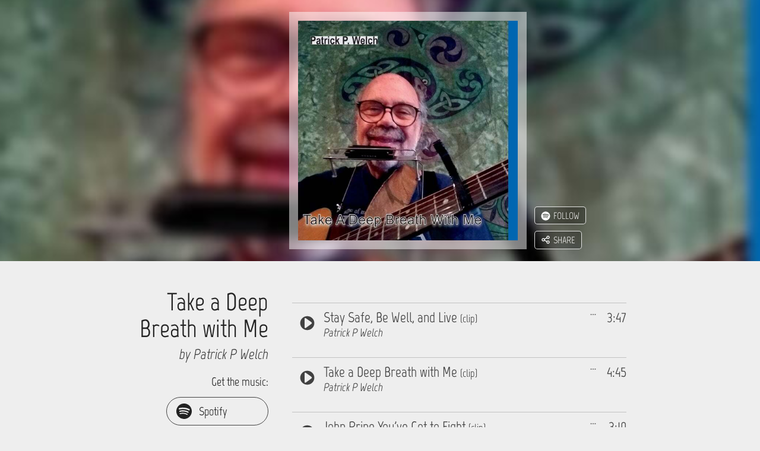

--- FILE ---
content_type: text/html; charset=UTF-8
request_url: https://patrickpwelch.hearnow.com/take-a-deep-breath-with-me
body_size: 9575
content:
<!DOCTYPE html> <html lang="en"> <head>    <script nonce="GH9DXQQ8WlaUDBTCh3l1M9QHhUUZ99I4" id="cookieyes" type="text/javascript" src="https://cdn-cookieyes.com/client_data/e2f2dc73a5eae8d1ccce8439/script.js"></script>    <script async data-cookieyes="cookieyes-performance" src="https://stckjs.stackify.com/stckjs.js" data-key="2DMZriL98Uy54WD6tYhS-w"></script> <meta charset="utf-8"> <meta http-equiv="X-UA-Compatible" content="IE=edge"> <meta name="viewport" content="width=device-width, initial-scale=1, user-scalable=no"> <meta name="csrf-token" content="WYZPu89YVSnQuJKU2Ah828iDCTqSbgUoKmqXSvZv">   <title>Patrick P Welch - Take a Deep Breath with Me</title>   <link href="/dynamic/images/k9alb02114181/favicon/favicon_16.png" sizes="16x16" rel="icon">  <link href="/dynamic/images/k9alb02114181/favicon/favicon_32.png" sizes="32x32" rel="icon">  <link href="/dynamic/images/k9alb02114181/favicon/favicon_57.png" sizes="57x57" rel="icon">  <link href="/dynamic/images/k9alb02114181/favicon/favicon_76.png" sizes="76x76" rel="icon">  <link href="/dynamic/images/k9alb02114181/favicon/favicon_96.png" sizes="96x96" rel="icon">  <link href="/dynamic/images/k9alb02114181/favicon/favicon_120.png" sizes="120x120" rel="apple-touch-icon">  <link href="/dynamic/images/k9alb02114181/favicon/favicon_128.png" sizes="128x128" rel="icon">  <link href="/dynamic/images/k9alb02114181/favicon/favicon_152.png" sizes="152x152" rel="apple-touch-icon">  <link href="/dynamic/images/k9alb02114181/favicon/favicon_180.png" sizes="180x180" rel="apple-touch-icon">  <link href="/dynamic/images/k9alb02114181/favicon/favicon_192.png" sizes="192x192" rel="icon">  <link href="/dynamic/images/k9alb02114181/favicon/favicon_196.png" sizes="196x196" rel="shortcut icon">  <link href="/dynamic/images/k9alb02114181/favicon/favicon_228.png" sizes="228x228" rel="icon">   <link href="https://static.production.hearnow-cdn.com/build/1764110040/css/sites/main.css" rel="stylesheet">    <link href="https://static.production.hearnow-cdn.com/build/1764110040/css/sites/page_view_album.css" rel="stylesheet">  <meta name="description" content=""> <meta property="og:image" content="https://hearnow.com/dynamic/images/k9alb02114181/large_fbog.jpg"> <meta property="og:title" content="Take a Deep Breath with Me"> <meta property="og:site_name" content="Take a Deep Breath with Me"> <meta property="og:description" content=""> <meta property="og:url" content="https://patrickpwelch.hearnow.com/take-a-deep-breath-with-me"> <meta name="twitter:card" content="summary_large_image"> <meta name="twitter:site" content="@hearnow"> <meta name="twitter:title" content="Take a Deep Breath with Me"> <meta name="twitter:description" content="Have you heard Take a Deep Breath with Me by Patrick P Welch on #hearnow?"> <meta name="twitter:image" content="https://hearnow.com/dynamic/images/k9alb02114181/large_twitter.jpg">   <link href="https://static.production.hearnow-cdn.com/build/1764110040/css/sites/theme_darkvslight.css" rel="stylesheet">  <script src="https://static.production.hearnow-cdn.com/build/1764110040/js/sites/main.js"></script> <script type="text/javascript" nonce="GH9DXQQ8WlaUDBTCh3l1M9QHhUUZ99I4"> function getCkyCookie(name) { var re = new RegExp(name + "=([^;]+)"); var value = re.exec(document.cookie); return (value != null) ? unescape(value[1]) : ""; }  var waitForTrackerCount = 0; function matomoWaitForTracker() { if (typeof _paq === "undefined") { if (waitForTrackerCount < 40) { setTimeout(matomoWaitForTracker, 250); waitForTrackerCount++; return; } } else { document.addEventListener("cookieyes_consent_update", function (eventData) { const data = eventData.detail; consentSet(data); }); } } function consentSet(data) { if (data.accepted.includes("analytics")) { _paq.push(["setCookieConsentGiven"]); _paq.push(["setConsentGiven"]); } else { _paq.push(["forgetCookieConsentGiven"]); _paq.push(["forgetConsentGiven"]); } } document.addEventListener("DOMContentLoaded", matomoWaitForTracker()); var _paq = _paq || []; _paq.push(["requireCookieConsent"]); var ckyCook; if ((ckyCook = getCkyCookie("cookieyes-consent")) != "" && ckyCook.includes("analytics:yes")) { _paq.push(["setCookieConsentGiven"]); _paq.push(["setConsentGiven"]); } _paq.push(["setCookieDomain", ".patrickpwelch.hearnow.com"]); _paq.push(["setCookieNamePrefix", "hn"]); _paq.push(["setDomains", [".patrickpwelch.hearnow.com"]]); _paq.push(["trackPageView"]); _paq.push(["enableLinkTracking"]); _paq.push(["enableHeartBeatTimer"]); (function() { var u="//site-stats.hearnow.com/"; _paq.push(['setTrackerUrl', u+'s.php']); _paq.push(['setSiteId', 66826]); var d=document, g=d.createElement('script'), s=d.getElementsByTagName('script')[0]; g.async=true; g.defer=true; g.src=u+'js/'; s.parentNode.insertBefore(g,s); })();   function foundee_pixel() { !function(e,t,n,s,a,c,p,i,o,u){e[a]||((i=e[a]=function(){i.process?i.process.apply(i,arguments):i.queue.push(arguments)}).queue=[],i.pixelId="1b1219c3-4ac8-4f3c-a68b-ce99f4e97357",i.t=1*new Date,(o=t.createElement(n)).async=1,o.src="https://found.ee/dmp/pixel.js?t="+864e5*Math.ceil(new Date/864e5),(u=t.getElementsByTagName(n)[0]).parentNode.insertBefore(o,u))}(window,document,"script",0,"foundee");foundee('', 'Y'); } var ckyCook; if ((ckyCook = getCkyCookie("cookieyes-consent")) != "" && ckyCook.includes("advertisement:yes")) { foundee_pixel(); } document.addEventListener("cookieyes_consent_update", function (eventData) { if (eventData.detail.accepted.includes("advertisement")) { foundee_pixel(); } else { } });  </script>   <!--[if lt IE 9]> <script src="https://static.production.hearnow-cdn.com/build/1764110040/js/sites/page_view_album-ie-lt-9.js"></script> <![endif]--> <!--[if lt IE 10]> <script src="https://static.production.hearnow-cdn.com/build/1764110040/js/libs/base64-0-3-0.min.js"></script> <![endif]--> <script src="https://static.production.hearnow-cdn.com/build/1764110040/js/sites/page_view_album.js"></script>  <script src="https://static.production.hearnow-cdn.com/build/1764110040/js/views/sites/multialbum.js"></script>   <script src="https://static.production.hearnow-cdn.com/build/1764110040/js/sites/page_view_album-spotify.js"></script>   </head> <body class="hnalbum  hnalbum--banner-theme hnalbum__theme-colors--light hnalbum--is-clips-only " data-hnalbum>  <noscript><img src="//site-stats.hearnow.com/s.php?idsite=66826&amp;rec=1" style="border:0" alt=""></noscript>    <header id="banner_block" class="hnalbum__banner-block"> <h1 class="hnalbum__only-semantic">Take a Deep Breath with Me by Patrick P Welch</h1> <div class="hnalbum__banner-block-spacer"></div>  <div data-hnalbum-banner-image-url="/dynamic/images/k9alb02114181/large.jpg" data-hnalbum-banner-image-blur-url="/dynamic/images/k9alb02114181/large_blur.jpg" data-hnalbum-banner-image class="hnalbum__banner-image hnalbum__banner-image--is-blurred hnalbum__banner-image--aligned-center"></div> <div class="hnalbum__album-cover-wrapper"> <div class="hnalbum__album-cover" data-hnalbum-album-cover> <div class="hnalbum__cover-play-overlay" data-hnalbum-cover-play-overlay> <img src="https://static.production.hearnow-cdn.com/build/1764110040/img/play_button_overlay.png" class="hnalbum__cover-play-overlay-image hnalbum__cover-play-overlay-image--play-icon" alt="play"> <img src="https://static.production.hearnow-cdn.com/build/1764110040/img/pause_button_overlay.png" class="hnalbum__cover-play-overlay-image hnalbum__cover-play-overlay-image--pause-icon" alt="pause"> </div> <img class="hnalbum__album-cover-image" data-hnalbum-album-cover-image src="/dynamic/images/k9alb02114181/large.jpg" alt="Cover art for Take a Deep Breath with Me"  > </div> <div data-hnalbum-sharing-following-block class="hnalbum__sharing-following-block"> <div id="spotify_follow" data-hnalbum-spotify-follow class="hnalbum__spotify-follow"></div><br class="hnalbum__sf-linebreak"> <share-button data-hnalbum-share-button class="hnalbum__share-button" aria-label="Share" role="button"></share-button> </div> </div> <div class="hnalbum__banner-block-spacer"></div> <div id="pageViewAlbumBladeData" class="hnsignup__view-album-blade-data" data-album_uri = "patrickpwelch.hearnow.com/take-a-deep-breath-with-me" data-enc_cdb_album_id = "wzlQ/D1C5EjbDsP/7jsb5BgdOeF57mzGj0n1mm56oz8=" data-refresh_ms_until_update = "2654000" data-is_signup = "false" data-is_single = "false" data-theme_color = "light" data-first_track_url = "true" data-collection_class = "" data-album_name = "Take a Deep Breath with Me" data-album_description = "" data-artist_name = "Patrick P Welch" data-audio_on = "1" data-spotify_id = "32FDxnqXJZv82K6ujsUEVL" data-tr_sharethis_site = "share" data-tr_messages_more = "More" data-tr_followonspotify = "Follow artist on Spotify" data-tr_follow = "Follow" data-tr_haveyouheard = "Have you heard" data-tr_by = "by" data-is_multi_album = "true" data-static-assets-url = "https://static.production.hearnow-cdn.com/build/1764110040" ></div> </header> <main class="hnalbum__page-main-section"> <div class="hnalbum__column hnalbum__column--left" data-hnalbum-column-left> <div class="hnalbum__album-name-large" data-hnalbum-album-name-large> Take a Deep Breath with Me </div> <div class="hnalbum__artist-name" data-hnalbum-artist-name data-artist-name-holder data-artist-name-url="" data-artist-name-title="Artist Page"> by  Patrick P Welch  </div> <div class="hnalbum__buy-buttons"><div class="hnalbum__buy-button-label" data-hnalbum-buy-button-label> Get the music: </div>  <div class="hnalbum__buy-buttons-flex">     <a href="https://found.ee/UIo9" class="hnalbum__buy-button-link hnalbum__buy-button-link--spotify" data-hnalbum-buy-button-link data-hnalbum-buy-link-service="spotify" data-url="https://found.ee/UIo9" title="Get it at Spotify"> <span class="hnalbum__buy-button-link-icon">  <svg xmlns="http://www.w3.org/2000/svg" viewBox="0 0 30 30"><path d="M13.894 1.056c-4.584.4-8.563 2.873-10.909 6.783-1.036 1.725-1.645 3.554-1.909 5.723-.076.62-.064 2.37.024 3.042.416 3.297 1.825 6.147 4.151 8.404a13.92 13.92 0 0 0 8.463 3.902c1.024.092 2.625.032 3.634-.14 5.82-1 10.416-5.595 11.417-11.414.172-1.008.232-2.61.14-3.634-.372-4.026-2.458-7.672-5.764-10.069-1.874-1.36-4.04-2.213-6.405-2.521-.717-.092-2.182-.132-2.842-.076m1.16 7.444c3.395.268 6.193.976 8.587 2.169 1.185.592 1.385.764 1.525 1.32.152.589-.136 1.185-.7 1.461-.193.096-.273.112-.565.112h-.34l-.56-.304c-2.21-1.196-4.7-1.873-7.986-2.165-.777-.068-3.363-.068-4.124 0-1.325.12-2.485.316-3.518.592-.837.228-1.25.172-1.65-.228A1.287 1.287 0 0 1 5.677 9.7c.252-.284.468-.376 1.349-.6 1.385-.352 2.898-.56 4.767-.656.496-.024 2.706.012 3.263.056m-.664 4.802c2.97.252 5.82 1.1 8.05 2.405.484.28.677.48.765.789.16.544-.16 1.156-.693 1.332a1.5 1.5 0 0 1-.404.028c-.248-.012-.312-.04-.889-.36-1.265-.704-2.474-1.168-4.03-1.549-2.92-.716-6.242-.724-8.9-.02-.82.22-.844.225-1.056.197a1.05 1.05 0 0 1-.809-.549c-.1-.18-.116-.256-.116-.512 0-.26.016-.328.124-.52.18-.316.368-.444.88-.593 1.218-.356 2.699-.6 4.164-.688.68-.04 2.202-.02 2.914.04m.344 4.582c2.218.237 4.155.845 5.98 1.873.637.36.805.577.777 1.013-.02.336-.164.552-.472.708-.34.176-.516.144-1.149-.216-3.15-1.78-6.93-2.197-11.484-1.257-.465.097-.689.125-.801.105-.44-.085-.697-.393-.697-.845q.002-.533.44-.76c.385-.196 2.763-.58 4.224-.68.716-.049 2.482-.017 3.182.06"/></svg>  </span> <span class="hnalbum__buy-button-link-label"> Spotify </span> </a>     <a href="https://found.ee/Yd13" class="hnalbum__buy-button-link hnalbum__buy-button-link--applemusic" data-hnalbum-buy-button-link data-hnalbum-buy-link-service="applemusic" data-url="https://found.ee/Yd13" title="Get it at Apple Music"> <span class="hnalbum__buy-button-link-icon">  <svg xmlns="http://www.w3.org/2000/svg" class="social_media_svg" pointer-events="bounding-box" viewBox="0 0 512 512"><path d="M395.748 272.046c-.646-64.841 52.88-95.938 55.271-97.483-30.075-44.01-76.925-50.039-93.62-50.736-39.871-4.037-77.798 23.474-98.033 23.474-20.184 0-51.409-22.877-84.476-22.276-43.458.646-83.529 25.269-105.906 64.19-45.152 78.35-11.563 194.42 32.445 257.963 21.504 31.104 47.146 66.038 80.813 64.79 32.421-1.294 44.681-20.979 83.878-20.979 39.196 0 50.215 20.979 84.524 20.335 34.888-.648 56.991-31.699 78.347-62.898 24.694-36.084 34.862-71.019 35.462-72.812-.775-.354-68.031-26.119-68.705-103.568M331.28 81.761C349.149 60.082 361.21 30.005 357.92 0c-25.739 1.048-56.938 17.145-75.405 38.775-16.57 19.188-31.075 49.813-27.188 79.218 28.734 2.242 58.065-14.602 75.953-36.232"/></svg>  </span> <span class="hnalbum__buy-button-link-label"> Apple Music </span> </a>     <a href="https://found.ee/lACS0" class="hnalbum__buy-button-link hnalbum__buy-button-link--itunes" data-hnalbum-buy-button-link data-hnalbum-buy-link-service="itunes" data-url="https://found.ee/lACS0" title="Get it at iTunes"> <span class="hnalbum__buy-button-link-icon">  <svg xmlns="http://www.w3.org/2000/svg" class="social_media_svg" pointer-events="bounding-box" viewBox="0 0 28.188 28.195"><path d="M28.187 7.195c-.001-.867-.076-1.728-.282-2.574-.372-1.536-1.247-2.713-2.561-3.573A5.9 5.9 0 0 0 23.14.193a12.5 12.5 0 0 0-1.838-.177q-.073-.005-.146-.014H7.032l-.534.03c-.878.05-1.75.146-2.575.472C2.351 1.126 1.219 2.21.555 3.768.33 4.296.212 4.856.129 5.423q-.1.69-.118 1.387c-.001.036-.009.072-.012.108v14.359l.03.498c.059.957.181 1.908.584 2.787.764 1.668 2.041 2.764 3.799 3.291.495.149 1.005.22 1.519.268a21 21 0 0 0 1.957.072q6.479 0 12.957-.002.925 0 1.844-.116c.967-.124 1.876-.412 2.697-.952a5.9 5.9 0 0 0 2.208-2.594c.219-.495.344-1.021.434-1.555.134-.793.163-1.595.162-2.397-.002-4.461.001-8.921-.003-13.382m-7.545 4.687q.001 3.356-.001 6.71c0 .49-.067.971-.285 1.417-.339.694-.894 1.13-1.63 1.339q-.615.175-1.256.203a2.193 2.193 0 0 1-2.284-1.804 2.21 2.21 0 0 1 1.221-2.374c.38-.188.786-.293 1.196-.381.444-.096.89-.18 1.332-.282.322-.074.537-.271.6-.606q.022-.112.021-.227.002-3.198-.001-6.394a1 1 0 0 0-.03-.217c-.046-.177-.175-.285-.357-.275a4 4 0 0 0-.558.078q-1.34.266-2.677.537l-2.734.552-1.614.326q-.029.007-.056.015c-.325.09-.443.239-.458.575q-.002.076-.001.154 0 4.585-.002 9.168c0 .494-.055.982-.253 1.441-.327.754-.905 1.223-1.685 1.45a5.2 5.2 0 0 1-1.263.202c-1.126.042-2.061-.706-2.254-1.814-.167-.955.27-1.98 1.354-2.439.419-.176.859-.273 1.301-.365.337-.071.675-.135 1.011-.207q.674-.149.703-.839.002-.088.001-.177 0-5.216.002-10.432c0-.145.015-.294.049-.435.082-.335.321-.526.641-.609.3-.078.605-.132.909-.194l2.583-.52 2.669-.539c.786-.159 1.572-.32 2.36-.475.258-.051.52-.103.78-.124.364-.029.614.2.651.566q.014.13.014.263.003 3.367.001 6.733"/></svg>  </span> <span class="hnalbum__buy-button-link-label"> iTunes </span> </a>     <a href="https://www.amazon.com/Take-Deep-Breath-Me/dp/B08F3D4FL6/ref=sr_1_1?dchild=1&amp;keywords=Take+a+Deep+Breath+with+Me+Patrick+P+Welch&amp;qid=1598759372&amp;s=dmusic&amp;sr=1-1" class="hnalbum__buy-button-link hnalbum__buy-button-link--amazon" data-hnalbum-buy-button-link data-hnalbum-buy-link-service="amazon" data-url="https://www.amazon.com/Take-Deep-Breath-Me/dp/B08F3D4FL6/ref=sr_1_1?dchild=1&amp;keywords=Take+a+Deep+Breath+with+Me+Patrick+P+Welch&amp;qid=1598759372&amp;s=dmusic&amp;sr=1-1" title="Get it at Amazon"> <span class="hnalbum__buy-button-link-icon">  <svg xmlns="http://www.w3.org/2000/svg" class="social_media_svg" pointer-events="bounding-box" viewBox="0 0 26.617 26.617"><path d="M.148 19.79q-.149-.115-.148-.215 0-.065.048-.115a.25.25 0 0 1 .197-.099.43.43 0 0 1 .215.068q2.769 1.57 6.109 2.457t6.916.887q2.273 0 4.635-.405a28 28 0 0 0 4.715-1.244 4 4 0 0 1 .331-.115q.165-.051.349-.131a.56.56 0 0 1 .331-.035q.165.032.233.148.045.084.063.182c0 .131-.063.236-.197.313-.179.129-.364.25-.555.353a10 10 0 0 0-.555.323q-2.132 1.15-4.688 1.72a22.7 22.7 0 0 1-4.959.57c-2.538 0-4.915-.413-7.122-1.236A19.9 19.9 0 0 1 .148 19.79M15.62 7.506q.002-.485-.016-1.002a1.6 1.6 0 0 0-.312-.917 1.5 1.5 0 0 0-.698-.551 2.4 2.4 0 0 0-.861-.167h-.214a2.94 2.94 0 0 0-1.35.458q-.603.394-.785 1.177a.68.68 0 0 1-.452.518l-2.713-.344a.8.8 0 0 1-.316-.147q-.154-.114-.091-.376.233-1.08.807-1.815.577-.737 1.367-1.202a6.2 6.2 0 0 1 1.719-.687 11.6 11.6 0 0 1 1.868-.286h.576a9.5 9.5 0 0 1 2.222.286q1.184.285 2.055 1.021.51.44.768.955.253.515.352 1.078t.099 1.183v5.456q0 .952.328 1.468.329.519.73.983a.55.55 0 0 1 .128.343.38.38 0 0 1-.161.306q-.409.361-1.058.843-.65.482-1.082.843-.3.188-.731.031-.681-.55-.949-.852l-.679-.787a7.7 7.7 0 0 1-1.325 1.033 5.5 5.5 0 0 1-1.328.575q-.907.188-2.02.189-1.76 0-2.95-.99-1.188-.99-1.188-2.968 0-1.634.818-2.729.817-1.091 2.189-1.643.704-.3 1.504-.458a21 21 0 0 1 1.667-.26q.572-.065 1.095-.1.524-.034.985-.1v-.365zm0 2.518c-.361 0-.725.011-1.083.032a7 7 0 0 0-1.018.135 3.9 3.9 0 0 0-1.507.833q-.628.566-.628 1.67 0 .882.464 1.417.464.534 1.274.534a1 1 0 0 0 .23-.024.7.7 0 0 1 .167-.026q1.044-.231 1.573-1.184.48-.718.503-1.385.026-.666.024-1.451zm9.125 13.31q-.173.164-.316.099c-.091-.044-.118-.132-.072-.263l.315-.758c.121-.309.23-.614.336-.916q.16-.452.206-.825.05-.37-.082-.535-.2-.263-.892-.297h-.282q-.564 0-1.125.05a2.7 2.7 0 0 1-.579.065 2 2 0 0 0-.513.067q-.197-.001-.23-.116c-.021-.077.031-.161.164-.249q.514-.329 1.158-.544a9 9 0 0 1 1.837-.214q.228 0 .458.017.55.034.904.115.353.085.479.182.032.066.069.173c.037.107.037.162.037.271v.134q0 .328-.133.807-.129.476-.34.963-.21.488-.566.966a3.7 3.7 0 0 1-.833.808"/></svg>  </span> <span class="hnalbum__buy-button-link-label"> Amazon </span> </a>     <a href="https://found.ee/t1284tL" class="hnalbum__buy-button-link hnalbum__buy-button-link--pandora" data-hnalbum-buy-button-link data-hnalbum-buy-link-service="pandora" data-url="https://found.ee/t1284tL" title="Get it at Pandora"> <span class="hnalbum__buy-button-link-icon">  <svg xmlns="http://www.w3.org/2000/svg" viewBox="0 0 250 250"><path d="M8.229 245.472V.229h116.444c2.538.218 5.078.417 7.614.656 11.519 1.083 22.696 3.611 33.395 8.07 12.847 5.354 23.982 13.074 32.699 24.043 10.201 12.838 15.236 27.691 16.88 43.825 1.107 10.866.756 21.694-1.152 32.456-2.185 12.32-6.396 23.873-13.231 34.404-10.335 15.924-24.744 26.797-42.195 33.839-15.846 6.393-32.439 9.063-49.418 9.59-7.465.231-14.94.133-22.411.184-.444.003-.889 0-1.459 0v1.607c0 14.981.007 29.963-.003 44.943-.004 6.927-4.721 11.624-11.632 11.625z"/></svg>  </span> <span class="hnalbum__buy-button-link-label"> Pandora </span> </a>     <a href="https://found.ee/FHw6" class="hnalbum__buy-button-link hnalbum__buy-button-link--deezer" data-hnalbum-buy-button-link data-hnalbum-buy-link-service="deezer" data-url="https://found.ee/FHw6" title="Get it at Deezer"> <span class="hnalbum__buy-button-link-icon">  <svg xmlns="http://www.w3.org/2000/svg" class="social_media_svg" pointer-events="bounding-box" viewBox="0 0 97.848 97.848"><path d="M0 70.818h17.838v5.406H0zM0 63.791h17.838v5.408H0zM0 56.764h17.838v5.408H0zM0 49.736h17.838v5.405H0zM0 42.709h17.838v5.404H0zM20.001 70.818h17.84v5.406h-17.84zM20.001 63.791h17.84v5.408h-17.84zM20.001 56.764h17.84v5.408h-17.84zM40.004 70.818h17.84v5.406h-17.84zM40.004 63.791h17.84v5.408h-17.84zM40.004 56.764h17.84v5.408h-17.84zM40.004 49.736h17.84v5.405h-17.84zM40.004 42.709h17.84v5.404h-17.84zM40.004 35.68h17.84v5.406h-17.84zM40.004 28.653h17.84v5.407h-17.84zM60.005 70.818h17.841v5.406H60.005zM60.005 63.791h17.841v5.408H60.005zM60.005 56.764h17.841v5.408H60.005zM60.005 49.736h17.841v5.405H60.005zM60.005 42.709h17.841v5.404H60.005zM80.008 70.818h17.84v5.406h-17.84zM80.008 63.791h17.84v5.408h-17.84zM80.008 56.762h17.84v5.406h-17.84zM80.008 49.736h17.84v5.406h-17.84zM80.008 42.707h17.84v5.407h-17.84zM80.008 35.681h17.84v5.404h-17.84zM80.008 28.652h17.84v5.404h-17.84zM80.008 21.623h17.84v5.406h-17.84z"/></svg>  </span> <span class="hnalbum__buy-button-link-label"> Deezer </span> </a>    </div>  <div class="hnalbum__buylink-divider " data-hnalbum-buylink-divider></div> <a href="" class="hnalbum__buy-button-link hnalbum__buy-button-link--physical" data-hnalbum-buy-button-link data-hnalbum-buy-link-service="physical" data-url="" title="Buy from Artist"> <span class="hnalbum__buy-button-link-icon"><svg xmlns="http://www.w3.org/2000/svg" viewBox="0 0 22 19"><g fill-rule="evenodd"><path d="M8.736 11.926h9.028l1.53-7H7.234zM4.53 1.97H0V0h6.092l.611 2.627h14.983l-2.432 11.597H7.251z"/><circle cx="10.015" cy="17.357" r="1.642"/><circle cx="16.648" cy="17.357" r="1.642"/></g></svg></span> <span class="hnalbum__buy-button-link-label">Buy from Artist</span> </a></div>  <div class="hnalbum__album-description" data-hnalbum-album-description></div> <div class="hnalbum__release-date"> <span class="hnalbum__release-date-copy hnalbum__release-date-copy--unreleased"> New Music Coming Soon &mdash; 7/23/2020 </span> <span class="hnalbum__release-date-copy hnalbum__release-date-copy--released"> Released 2020 </span> </div>    </div> <div class="hnalbum__column hnalbum__column--right" data-hnalbum-column-right> <section id="tracks" class="hnalbum__tracks hnalbum__tracks--is-on-spotify" data-hnalbum-tracks-section> <h1 class="hnalbum__only-semantic">Album tracks</h1> <audio id="audio" class="hnalbum__alert"></audio> <div class="audio_support_warning warning hnalbum__alert hnalbum__alert--audio-support-warning" data-hnalbum-audio-support-warning></div> <ul class="hnalbum__tracks-list" data-hnalbum-tracks-list>   <li class="hnalbum__track has_spotify_isrc" data-isrc=ushm92025162 data-tracknumber="1" data-hnalbum-track> <div class="hnalbum__track-progress-bar" data-hnalbum-track-progress-bar> <div class="hnalbum__track-progress-bar-bg"></div> <div class="hnalbum__track-progress-indicator" data-hnalbum-track-progress-indicator></div> </div> <button href="/take-a-deep-breath-with-me" data-src="s/f0f9cd88/k9alb02114181-01.mp3" class="track_number1 hnalbum__track-play-button" data-hnalbum-track-play-button data-playlabel="Play track 1, Stay Safe, Be Well, and Live. Length: 3:47" data-pauselabel="Pause track 1" title="Play track 1, Stay Safe, Be Well, and Live. Length: 3:47" aria-label="Play track 1, Stay Safe, Be Well, and Live. Length: 3:47"> <span class="hnalbum__only-semantic">Play track 1, Stay Safe, Be Well, and Live. Length: 3:47</span> <div class="hnalbum__track-play-pause"> <svg xmlns="http://www.w3.org/2000/svg" xml:space="preserve" viewBox="0 0 64 64"><path fill-rule="evenodd" d="M32 1.906C15.18 1.906 1.531 15.381 1.531 32S15.181 62.094 32 62.094 62.469 48.619 62.469 32 48.819 1.906 32 1.906m-9.312 7.907c2.227-.12 6.558 3.504 14.906 9.468 19.08 13.633 19.07 10.89.093 24.75C18.712 57.891 20.606 59.242 20.5 31.75c-.059-15.464-.677-21.784 2.188-21.937" class="hnalbum__play-icon-path"/><path fill-rule="evenodd" d="M32 1.906C15.18 1.906 1.531 15.381 1.531 32S15.181 62.094 32 62.094 62.469 48.619 62.469 32 48.819 1.906 32 1.906m-10.469 10h1.282c2.77 0 5 2.23 5 5v30.188c0 2.77-2.23 5-5 5H21.53c-2.77 0-5-2.23-5-5V16.906c0-2.77 2.23-5 5-5m19.094 0h1.281c2.77 0 5 2.23 5 5v30.188c0 2.77-2.23 5-5 5h-1.281c-2.77 0-5-2.23-5-5V16.906c0-2.77 2.23-5 5-5" class="hnalbum__pause-icon-path"/></svg> </div> <i class="hnalbum__loading-spinner-icon fa fa-spinner fa-spin"></i> <input type="hidden" data-hnalbum__track-full-url value="//content.cdbaby.com/audio/full/f0f9cd88/A7YzZcXD1XsNZgBwpgv6IeQ==.mp3" > <input type="hidden" data-hnalbum__track-clip-url value="//content.cdbaby.com/audio/samples/f0f9cd88/k9alb02114181-01.mp3" > </button> <div class="hnalbum__track-number-display hnalbum__theme-colors-reversed"> 1 </div> <div class="hnalbum__track-name-duration" data-hnalbum-track-name-duration> <div data-hnalbum-track-duration class="hnalbum__track-duration"> 3:47 </div>  <button class="hnalbum__button hnalbum__button--track-spotify-add-to" data-hnalbum-spotify-add-to-button title="Add track to Spotify" aria-label="Add track to Spotify"> <svg xmlns="http://www.w3.org/2000/svg" xml:space="preserve" viewBox="0 0 330 330"><path d="M85 140c-13.785 0-25 11.215-25 25s11.215 25 25 25 25-11.215 25-25-11.215-25-25-25M165 140c-13.785 0-25 11.215-25 25s11.215 25 25 25 25-11.215 25-25-11.215-25-25-25M245 140c-13.785 0-25 11.215-25 25s11.215 25 25 25 25-11.215 25-25-11.215-25-25-25" class="dot"/></svg> </button>  <div class="hnalbum__track-name"> Stay Safe, Be Well, and Live <span class="hnalbum__track-clip-detail">(clip)</span> </div> </div> <div data-hnalbum-track-artist-name class="hnalbum__track-artist-name"> Patrick P Welch </div> </li>   <li class="hnalbum__track has_spotify_isrc" data-isrc=ushm92025163 data-tracknumber="2" data-hnalbum-track> <div class="hnalbum__track-progress-bar" data-hnalbum-track-progress-bar> <div class="hnalbum__track-progress-bar-bg"></div> <div class="hnalbum__track-progress-indicator" data-hnalbum-track-progress-indicator></div> </div> <button href="/take-a-deep-breath-with-me" data-src="s/f0f9cd88/k9alb02114181-02.mp3" class="track_number2 hnalbum__track-play-button" data-hnalbum-track-play-button data-playlabel="Play track 2, Take a Deep Breath with Me. Length: 4:45" data-pauselabel="Pause track 2" title="Play track 2, Take a Deep Breath with Me. Length: 4:45" aria-label="Play track 2, Take a Deep Breath with Me. Length: 4:45"> <span class="hnalbum__only-semantic">Play track 2, Take a Deep Breath with Me. Length: 4:45</span> <div class="hnalbum__track-play-pause"> <svg xmlns="http://www.w3.org/2000/svg" xml:space="preserve" viewBox="0 0 64 64"><path fill-rule="evenodd" d="M32 1.906C15.18 1.906 1.531 15.381 1.531 32S15.181 62.094 32 62.094 62.469 48.619 62.469 32 48.819 1.906 32 1.906m-9.312 7.907c2.227-.12 6.558 3.504 14.906 9.468 19.08 13.633 19.07 10.89.093 24.75C18.712 57.891 20.606 59.242 20.5 31.75c-.059-15.464-.677-21.784 2.188-21.937" class="hnalbum__play-icon-path"/><path fill-rule="evenodd" d="M32 1.906C15.18 1.906 1.531 15.381 1.531 32S15.181 62.094 32 62.094 62.469 48.619 62.469 32 48.819 1.906 32 1.906m-10.469 10h1.282c2.77 0 5 2.23 5 5v30.188c0 2.77-2.23 5-5 5H21.53c-2.77 0-5-2.23-5-5V16.906c0-2.77 2.23-5 5-5m19.094 0h1.281c2.77 0 5 2.23 5 5v30.188c0 2.77-2.23 5-5 5h-1.281c-2.77 0-5-2.23-5-5V16.906c0-2.77 2.23-5 5-5" class="hnalbum__pause-icon-path"/></svg> </div> <i class="hnalbum__loading-spinner-icon fa fa-spinner fa-spin"></i> <input type="hidden" data-hnalbum__track-full-url value="//content.cdbaby.com/audio/full/f0f9cd88/AIUJvsIFiNI2TBqaBW_T_1Q==.mp3" > <input type="hidden" data-hnalbum__track-clip-url value="//content.cdbaby.com/audio/samples/f0f9cd88/k9alb02114181-02.mp3" > </button> <div class="hnalbum__track-number-display hnalbum__theme-colors-reversed"> 2 </div> <div class="hnalbum__track-name-duration" data-hnalbum-track-name-duration> <div data-hnalbum-track-duration class="hnalbum__track-duration"> 4:45 </div>  <button class="hnalbum__button hnalbum__button--track-spotify-add-to" data-hnalbum-spotify-add-to-button title="Add track to Spotify" aria-label="Add track to Spotify"> <svg xmlns="http://www.w3.org/2000/svg" xml:space="preserve" viewBox="0 0 330 330"><path d="M85 140c-13.785 0-25 11.215-25 25s11.215 25 25 25 25-11.215 25-25-11.215-25-25-25M165 140c-13.785 0-25 11.215-25 25s11.215 25 25 25 25-11.215 25-25-11.215-25-25-25M245 140c-13.785 0-25 11.215-25 25s11.215 25 25 25 25-11.215 25-25-11.215-25-25-25" class="dot"/></svg> </button>  <div class="hnalbum__track-name"> Take a Deep Breath with Me <span class="hnalbum__track-clip-detail">(clip)</span> </div> </div> <div data-hnalbum-track-artist-name class="hnalbum__track-artist-name"> Patrick P Welch </div> </li>   <li class="hnalbum__track has_spotify_isrc" data-isrc=ushm92025164 data-tracknumber="3" data-hnalbum-track> <div class="hnalbum__track-progress-bar" data-hnalbum-track-progress-bar> <div class="hnalbum__track-progress-bar-bg"></div> <div class="hnalbum__track-progress-indicator" data-hnalbum-track-progress-indicator></div> </div> <button href="/take-a-deep-breath-with-me" data-src="s/f0f9cd88/k9alb02114181-03.mp3" class="track_number3 hnalbum__track-play-button" data-hnalbum-track-play-button data-playlabel="Play track 3, John Prine You&#039;ve Got to Fight. Length: 3:10" data-pauselabel="Pause track 3" title="Play track 3, John Prine You&#039;ve Got to Fight. Length: 3:10" aria-label="Play track 3, John Prine You&#039;ve Got to Fight. Length: 3:10"> <span class="hnalbum__only-semantic">Play track 3, John Prine You&#039;ve Got to Fight. Length: 3:10</span> <div class="hnalbum__track-play-pause"> <svg xmlns="http://www.w3.org/2000/svg" xml:space="preserve" viewBox="0 0 64 64"><path fill-rule="evenodd" d="M32 1.906C15.18 1.906 1.531 15.381 1.531 32S15.181 62.094 32 62.094 62.469 48.619 62.469 32 48.819 1.906 32 1.906m-9.312 7.907c2.227-.12 6.558 3.504 14.906 9.468 19.08 13.633 19.07 10.89.093 24.75C18.712 57.891 20.606 59.242 20.5 31.75c-.059-15.464-.677-21.784 2.188-21.937" class="hnalbum__play-icon-path"/><path fill-rule="evenodd" d="M32 1.906C15.18 1.906 1.531 15.381 1.531 32S15.181 62.094 32 62.094 62.469 48.619 62.469 32 48.819 1.906 32 1.906m-10.469 10h1.282c2.77 0 5 2.23 5 5v30.188c0 2.77-2.23 5-5 5H21.53c-2.77 0-5-2.23-5-5V16.906c0-2.77 2.23-5 5-5m19.094 0h1.281c2.77 0 5 2.23 5 5v30.188c0 2.77-2.23 5-5 5h-1.281c-2.77 0-5-2.23-5-5V16.906c0-2.77 2.23-5 5-5" class="hnalbum__pause-icon-path"/></svg> </div> <i class="hnalbum__loading-spinner-icon fa fa-spinner fa-spin"></i> <input type="hidden" data-hnalbum__track-full-url value="//content.cdbaby.com/audio/full/f0f9cd88/A4h0kOL2Rdl2B0B9PeE63eQ==.mp3" > <input type="hidden" data-hnalbum__track-clip-url value="//content.cdbaby.com/audio/samples/f0f9cd88/k9alb02114181-03.mp3" > </button> <div class="hnalbum__track-number-display hnalbum__theme-colors-reversed"> 3 </div> <div class="hnalbum__track-name-duration" data-hnalbum-track-name-duration> <div data-hnalbum-track-duration class="hnalbum__track-duration"> 3:10 </div>  <button class="hnalbum__button hnalbum__button--track-spotify-add-to" data-hnalbum-spotify-add-to-button title="Add track to Spotify" aria-label="Add track to Spotify"> <svg xmlns="http://www.w3.org/2000/svg" xml:space="preserve" viewBox="0 0 330 330"><path d="M85 140c-13.785 0-25 11.215-25 25s11.215 25 25 25 25-11.215 25-25-11.215-25-25-25M165 140c-13.785 0-25 11.215-25 25s11.215 25 25 25 25-11.215 25-25-11.215-25-25-25M245 140c-13.785 0-25 11.215-25 25s11.215 25 25 25 25-11.215 25-25-11.215-25-25-25" class="dot"/></svg> </button>  <div class="hnalbum__track-name"> John Prine You&#039;ve Got to Fight <span class="hnalbum__track-clip-detail">(clip)</span> </div> </div> <div data-hnalbum-track-artist-name class="hnalbum__track-artist-name"> Patrick P Welch </div> </li>   <li class="hnalbum__track has_spotify_isrc" data-isrc=ushm92025165 data-tracknumber="4" data-hnalbum-track> <div class="hnalbum__track-progress-bar" data-hnalbum-track-progress-bar> <div class="hnalbum__track-progress-bar-bg"></div> <div class="hnalbum__track-progress-indicator" data-hnalbum-track-progress-indicator></div> </div> <button href="/take-a-deep-breath-with-me" data-src="s/f0f9cd88/k9alb02114181-04.mp3" class="track_number4 hnalbum__track-play-button" data-hnalbum-track-play-button data-playlabel="Play track 4, Change the World, Imagine If You Can. Length: 4:21" data-pauselabel="Pause track 4" title="Play track 4, Change the World, Imagine If You Can. Length: 4:21" aria-label="Play track 4, Change the World, Imagine If You Can. Length: 4:21"> <span class="hnalbum__only-semantic">Play track 4, Change the World, Imagine If You Can. Length: 4:21</span> <div class="hnalbum__track-play-pause"> <svg xmlns="http://www.w3.org/2000/svg" xml:space="preserve" viewBox="0 0 64 64"><path fill-rule="evenodd" d="M32 1.906C15.18 1.906 1.531 15.381 1.531 32S15.181 62.094 32 62.094 62.469 48.619 62.469 32 48.819 1.906 32 1.906m-9.312 7.907c2.227-.12 6.558 3.504 14.906 9.468 19.08 13.633 19.07 10.89.093 24.75C18.712 57.891 20.606 59.242 20.5 31.75c-.059-15.464-.677-21.784 2.188-21.937" class="hnalbum__play-icon-path"/><path fill-rule="evenodd" d="M32 1.906C15.18 1.906 1.531 15.381 1.531 32S15.181 62.094 32 62.094 62.469 48.619 62.469 32 48.819 1.906 32 1.906m-10.469 10h1.282c2.77 0 5 2.23 5 5v30.188c0 2.77-2.23 5-5 5H21.53c-2.77 0-5-2.23-5-5V16.906c0-2.77 2.23-5 5-5m19.094 0h1.281c2.77 0 5 2.23 5 5v30.188c0 2.77-2.23 5-5 5h-1.281c-2.77 0-5-2.23-5-5V16.906c0-2.77 2.23-5 5-5" class="hnalbum__pause-icon-path"/></svg> </div> <i class="hnalbum__loading-spinner-icon fa fa-spinner fa-spin"></i> <input type="hidden" data-hnalbum__track-full-url value="//content.cdbaby.com/audio/full/f0f9cd88/AnIMehx6iCszkXziV3hTC_A==.mp3" > <input type="hidden" data-hnalbum__track-clip-url value="//content.cdbaby.com/audio/samples/f0f9cd88/k9alb02114181-04.mp3" > </button> <div class="hnalbum__track-number-display hnalbum__theme-colors-reversed"> 4 </div> <div class="hnalbum__track-name-duration" data-hnalbum-track-name-duration> <div data-hnalbum-track-duration class="hnalbum__track-duration"> 4:21 </div>  <button class="hnalbum__button hnalbum__button--track-spotify-add-to" data-hnalbum-spotify-add-to-button title="Add track to Spotify" aria-label="Add track to Spotify"> <svg xmlns="http://www.w3.org/2000/svg" xml:space="preserve" viewBox="0 0 330 330"><path d="M85 140c-13.785 0-25 11.215-25 25s11.215 25 25 25 25-11.215 25-25-11.215-25-25-25M165 140c-13.785 0-25 11.215-25 25s11.215 25 25 25 25-11.215 25-25-11.215-25-25-25M245 140c-13.785 0-25 11.215-25 25s11.215 25 25 25 25-11.215 25-25-11.215-25-25-25" class="dot"/></svg> </button>  <div class="hnalbum__track-name"> Change the World, Imagine If You Can <span class="hnalbum__track-clip-detail">(clip)</span> </div> </div> <div data-hnalbum-track-artist-name class="hnalbum__track-artist-name"> Patrick P Welch </div> </li>   <li class="hnalbum__track has_spotify_isrc" data-isrc=ushm92025166 data-tracknumber="5" data-hnalbum-track> <div class="hnalbum__track-progress-bar" data-hnalbum-track-progress-bar> <div class="hnalbum__track-progress-bar-bg"></div> <div class="hnalbum__track-progress-indicator" data-hnalbum-track-progress-indicator></div> </div> <button href="/take-a-deep-breath-with-me" data-src="s/f0f9cd88/k9alb02114181-05.mp3" class="track_number5 hnalbum__track-play-button" data-hnalbum-track-play-button data-playlabel="Play track 5, High Risk. Length: 3:42" data-pauselabel="Pause track 5" title="Play track 5, High Risk. Length: 3:42" aria-label="Play track 5, High Risk. Length: 3:42"> <span class="hnalbum__only-semantic">Play track 5, High Risk. Length: 3:42</span> <div class="hnalbum__track-play-pause"> <svg xmlns="http://www.w3.org/2000/svg" xml:space="preserve" viewBox="0 0 64 64"><path fill-rule="evenodd" d="M32 1.906C15.18 1.906 1.531 15.381 1.531 32S15.181 62.094 32 62.094 62.469 48.619 62.469 32 48.819 1.906 32 1.906m-9.312 7.907c2.227-.12 6.558 3.504 14.906 9.468 19.08 13.633 19.07 10.89.093 24.75C18.712 57.891 20.606 59.242 20.5 31.75c-.059-15.464-.677-21.784 2.188-21.937" class="hnalbum__play-icon-path"/><path fill-rule="evenodd" d="M32 1.906C15.18 1.906 1.531 15.381 1.531 32S15.181 62.094 32 62.094 62.469 48.619 62.469 32 48.819 1.906 32 1.906m-10.469 10h1.282c2.77 0 5 2.23 5 5v30.188c0 2.77-2.23 5-5 5H21.53c-2.77 0-5-2.23-5-5V16.906c0-2.77 2.23-5 5-5m19.094 0h1.281c2.77 0 5 2.23 5 5v30.188c0 2.77-2.23 5-5 5h-1.281c-2.77 0-5-2.23-5-5V16.906c0-2.77 2.23-5 5-5" class="hnalbum__pause-icon-path"/></svg> </div> <i class="hnalbum__loading-spinner-icon fa fa-spinner fa-spin"></i> <input type="hidden" data-hnalbum__track-full-url value="//content.cdbaby.com/audio/full/f0f9cd88/AWM5devIYKOfaCNdIxQT71w==.mp3" > <input type="hidden" data-hnalbum__track-clip-url value="//content.cdbaby.com/audio/samples/f0f9cd88/k9alb02114181-05.mp3" > </button> <div class="hnalbum__track-number-display hnalbum__theme-colors-reversed"> 5 </div> <div class="hnalbum__track-name-duration" data-hnalbum-track-name-duration> <div data-hnalbum-track-duration class="hnalbum__track-duration"> 3:42 </div>  <button class="hnalbum__button hnalbum__button--track-spotify-add-to" data-hnalbum-spotify-add-to-button title="Add track to Spotify" aria-label="Add track to Spotify"> <svg xmlns="http://www.w3.org/2000/svg" xml:space="preserve" viewBox="0 0 330 330"><path d="M85 140c-13.785 0-25 11.215-25 25s11.215 25 25 25 25-11.215 25-25-11.215-25-25-25M165 140c-13.785 0-25 11.215-25 25s11.215 25 25 25 25-11.215 25-25-11.215-25-25-25M245 140c-13.785 0-25 11.215-25 25s11.215 25 25 25 25-11.215 25-25-11.215-25-25-25" class="dot"/></svg> </button>  <div class="hnalbum__track-name"> High Risk <span class="hnalbum__track-clip-detail">(clip)</span> </div> </div> <div data-hnalbum-track-artist-name class="hnalbum__track-artist-name"> Patrick P Welch </div> </li>   <li class="hnalbum__track has_spotify_isrc" data-isrc=ushm92025167 data-tracknumber="6" data-hnalbum-track> <div class="hnalbum__track-progress-bar" data-hnalbum-track-progress-bar> <div class="hnalbum__track-progress-bar-bg"></div> <div class="hnalbum__track-progress-indicator" data-hnalbum-track-progress-indicator></div> </div> <button href="/take-a-deep-breath-with-me" data-src="s/f0f9cd88/k9alb02114181-06.mp3" class="track_number6 hnalbum__track-play-button" data-hnalbum-track-play-button data-playlabel="Play track 6, John Prine, You Bought the Farm. Length: 3:10" data-pauselabel="Pause track 6" title="Play track 6, John Prine, You Bought the Farm. Length: 3:10" aria-label="Play track 6, John Prine, You Bought the Farm. Length: 3:10"> <span class="hnalbum__only-semantic">Play track 6, John Prine, You Bought the Farm. Length: 3:10</span> <div class="hnalbum__track-play-pause"> <svg xmlns="http://www.w3.org/2000/svg" xml:space="preserve" viewBox="0 0 64 64"><path fill-rule="evenodd" d="M32 1.906C15.18 1.906 1.531 15.381 1.531 32S15.181 62.094 32 62.094 62.469 48.619 62.469 32 48.819 1.906 32 1.906m-9.312 7.907c2.227-.12 6.558 3.504 14.906 9.468 19.08 13.633 19.07 10.89.093 24.75C18.712 57.891 20.606 59.242 20.5 31.75c-.059-15.464-.677-21.784 2.188-21.937" class="hnalbum__play-icon-path"/><path fill-rule="evenodd" d="M32 1.906C15.18 1.906 1.531 15.381 1.531 32S15.181 62.094 32 62.094 62.469 48.619 62.469 32 48.819 1.906 32 1.906m-10.469 10h1.282c2.77 0 5 2.23 5 5v30.188c0 2.77-2.23 5-5 5H21.53c-2.77 0-5-2.23-5-5V16.906c0-2.77 2.23-5 5-5m19.094 0h1.281c2.77 0 5 2.23 5 5v30.188c0 2.77-2.23 5-5 5h-1.281c-2.77 0-5-2.23-5-5V16.906c0-2.77 2.23-5 5-5" class="hnalbum__pause-icon-path"/></svg> </div> <i class="hnalbum__loading-spinner-icon fa fa-spinner fa-spin"></i> <input type="hidden" data-hnalbum__track-full-url value="//content.cdbaby.com/audio/full/f0f9cd88/Af0eT0YaWC4OVhKLoGBilFA==.mp3" > <input type="hidden" data-hnalbum__track-clip-url value="//content.cdbaby.com/audio/samples/f0f9cd88/k9alb02114181-06.mp3" > </button> <div class="hnalbum__track-number-display hnalbum__theme-colors-reversed"> 6 </div> <div class="hnalbum__track-name-duration" data-hnalbum-track-name-duration> <div data-hnalbum-track-duration class="hnalbum__track-duration"> 3:10 </div>  <button class="hnalbum__button hnalbum__button--track-spotify-add-to" data-hnalbum-spotify-add-to-button title="Add track to Spotify" aria-label="Add track to Spotify"> <svg xmlns="http://www.w3.org/2000/svg" xml:space="preserve" viewBox="0 0 330 330"><path d="M85 140c-13.785 0-25 11.215-25 25s11.215 25 25 25 25-11.215 25-25-11.215-25-25-25M165 140c-13.785 0-25 11.215-25 25s11.215 25 25 25 25-11.215 25-25-11.215-25-25-25M245 140c-13.785 0-25 11.215-25 25s11.215 25 25 25 25-11.215 25-25-11.215-25-25-25" class="dot"/></svg> </button>  <div class="hnalbum__track-name"> John Prine, You Bought the Farm <span class="hnalbum__track-clip-detail">(clip)</span> </div> </div> <div data-hnalbum-track-artist-name class="hnalbum__track-artist-name"> Patrick P Welch </div> </li>   <li class="hnalbum__track has_spotify_isrc" data-isrc=ushm92025168 data-tracknumber="7" data-hnalbum-track> <div class="hnalbum__track-progress-bar" data-hnalbum-track-progress-bar> <div class="hnalbum__track-progress-bar-bg"></div> <div class="hnalbum__track-progress-indicator" data-hnalbum-track-progress-indicator></div> </div> <button href="/take-a-deep-breath-with-me" data-src="s/f0f9cd88/k9alb02114181-07.mp3" class="track_number7 hnalbum__track-play-button" data-hnalbum-track-play-button data-playlabel="Play track 7, Mob Mind. Length: 3:45" data-pauselabel="Pause track 7" title="Play track 7, Mob Mind. Length: 3:45" aria-label="Play track 7, Mob Mind. Length: 3:45"> <span class="hnalbum__only-semantic">Play track 7, Mob Mind. Length: 3:45</span> <div class="hnalbum__track-play-pause"> <svg xmlns="http://www.w3.org/2000/svg" xml:space="preserve" viewBox="0 0 64 64"><path fill-rule="evenodd" d="M32 1.906C15.18 1.906 1.531 15.381 1.531 32S15.181 62.094 32 62.094 62.469 48.619 62.469 32 48.819 1.906 32 1.906m-9.312 7.907c2.227-.12 6.558 3.504 14.906 9.468 19.08 13.633 19.07 10.89.093 24.75C18.712 57.891 20.606 59.242 20.5 31.75c-.059-15.464-.677-21.784 2.188-21.937" class="hnalbum__play-icon-path"/><path fill-rule="evenodd" d="M32 1.906C15.18 1.906 1.531 15.381 1.531 32S15.181 62.094 32 62.094 62.469 48.619 62.469 32 48.819 1.906 32 1.906m-10.469 10h1.282c2.77 0 5 2.23 5 5v30.188c0 2.77-2.23 5-5 5H21.53c-2.77 0-5-2.23-5-5V16.906c0-2.77 2.23-5 5-5m19.094 0h1.281c2.77 0 5 2.23 5 5v30.188c0 2.77-2.23 5-5 5h-1.281c-2.77 0-5-2.23-5-5V16.906c0-2.77 2.23-5 5-5" class="hnalbum__pause-icon-path"/></svg> </div> <i class="hnalbum__loading-spinner-icon fa fa-spinner fa-spin"></i> <input type="hidden" data-hnalbum__track-full-url value="//content.cdbaby.com/audio/full/f0f9cd88/AGiDuGJkSZ72AvaJNsX38sw==.mp3" > <input type="hidden" data-hnalbum__track-clip-url value="//content.cdbaby.com/audio/samples/f0f9cd88/k9alb02114181-07.mp3" > </button> <div class="hnalbum__track-number-display hnalbum__theme-colors-reversed"> 7 </div> <div class="hnalbum__track-name-duration" data-hnalbum-track-name-duration> <div data-hnalbum-track-duration class="hnalbum__track-duration"> 3:45 </div>  <button class="hnalbum__button hnalbum__button--track-spotify-add-to" data-hnalbum-spotify-add-to-button title="Add track to Spotify" aria-label="Add track to Spotify"> <svg xmlns="http://www.w3.org/2000/svg" xml:space="preserve" viewBox="0 0 330 330"><path d="M85 140c-13.785 0-25 11.215-25 25s11.215 25 25 25 25-11.215 25-25-11.215-25-25-25M165 140c-13.785 0-25 11.215-25 25s11.215 25 25 25 25-11.215 25-25-11.215-25-25-25M245 140c-13.785 0-25 11.215-25 25s11.215 25 25 25 25-11.215 25-25-11.215-25-25-25" class="dot"/></svg> </button>  <div class="hnalbum__track-name"> Mob Mind <span class="hnalbum__track-clip-detail">(clip)</span> </div> </div> <div data-hnalbum-track-artist-name class="hnalbum__track-artist-name"> Patrick P Welch </div> </li>   <li class="hnalbum__track has_spotify_isrc" data-isrc=ushm92025169 data-tracknumber="8" data-hnalbum-track> <div class="hnalbum__track-progress-bar" data-hnalbum-track-progress-bar> <div class="hnalbum__track-progress-bar-bg"></div> <div class="hnalbum__track-progress-indicator" data-hnalbum-track-progress-indicator></div> </div> <button href="/take-a-deep-breath-with-me" data-src="s/f0f9cd88/k9alb02114181-08.mp3" class="track_number8 hnalbum__track-play-button" data-hnalbum-track-play-button data-playlabel="Play track 8, Get out and Vote. Length: 3:57" data-pauselabel="Pause track 8" title="Play track 8, Get out and Vote. Length: 3:57" aria-label="Play track 8, Get out and Vote. Length: 3:57"> <span class="hnalbum__only-semantic">Play track 8, Get out and Vote. Length: 3:57</span> <div class="hnalbum__track-play-pause"> <svg xmlns="http://www.w3.org/2000/svg" xml:space="preserve" viewBox="0 0 64 64"><path fill-rule="evenodd" d="M32 1.906C15.18 1.906 1.531 15.381 1.531 32S15.181 62.094 32 62.094 62.469 48.619 62.469 32 48.819 1.906 32 1.906m-9.312 7.907c2.227-.12 6.558 3.504 14.906 9.468 19.08 13.633 19.07 10.89.093 24.75C18.712 57.891 20.606 59.242 20.5 31.75c-.059-15.464-.677-21.784 2.188-21.937" class="hnalbum__play-icon-path"/><path fill-rule="evenodd" d="M32 1.906C15.18 1.906 1.531 15.381 1.531 32S15.181 62.094 32 62.094 62.469 48.619 62.469 32 48.819 1.906 32 1.906m-10.469 10h1.282c2.77 0 5 2.23 5 5v30.188c0 2.77-2.23 5-5 5H21.53c-2.77 0-5-2.23-5-5V16.906c0-2.77 2.23-5 5-5m19.094 0h1.281c2.77 0 5 2.23 5 5v30.188c0 2.77-2.23 5-5 5h-1.281c-2.77 0-5-2.23-5-5V16.906c0-2.77 2.23-5 5-5" class="hnalbum__pause-icon-path"/></svg> </div> <i class="hnalbum__loading-spinner-icon fa fa-spinner fa-spin"></i> <input type="hidden" data-hnalbum__track-full-url value="//content.cdbaby.com/audio/full/f0f9cd88/AA5PcqWdb7G8eBfrWq8KpCw==.mp3" > <input type="hidden" data-hnalbum__track-clip-url value="//content.cdbaby.com/audio/samples/f0f9cd88/k9alb02114181-08.mp3" > </button> <div class="hnalbum__track-number-display hnalbum__theme-colors-reversed"> 8 </div> <div class="hnalbum__track-name-duration" data-hnalbum-track-name-duration> <div data-hnalbum-track-duration class="hnalbum__track-duration"> 3:57 </div>  <button class="hnalbum__button hnalbum__button--track-spotify-add-to" data-hnalbum-spotify-add-to-button title="Add track to Spotify" aria-label="Add track to Spotify"> <svg xmlns="http://www.w3.org/2000/svg" xml:space="preserve" viewBox="0 0 330 330"><path d="M85 140c-13.785 0-25 11.215-25 25s11.215 25 25 25 25-11.215 25-25-11.215-25-25-25M165 140c-13.785 0-25 11.215-25 25s11.215 25 25 25 25-11.215 25-25-11.215-25-25-25M245 140c-13.785 0-25 11.215-25 25s11.215 25 25 25 25-11.215 25-25-11.215-25-25-25" class="dot"/></svg> </button>  <div class="hnalbum__track-name"> Get out and Vote <span class="hnalbum__track-clip-detail">(clip)</span> </div> </div> <div data-hnalbum-track-artist-name class="hnalbum__track-artist-name"> Patrick P Welch </div> </li>   <li class="hnalbum__track has_spotify_isrc" data-isrc=ushm92025170 data-tracknumber="9" data-hnalbum-track> <div class="hnalbum__track-progress-bar" data-hnalbum-track-progress-bar> <div class="hnalbum__track-progress-bar-bg"></div> <div class="hnalbum__track-progress-indicator" data-hnalbum-track-progress-indicator></div> </div> <button href="/take-a-deep-breath-with-me" data-src="s/f0f9cd88/k9alb02114181-09.mp3" class="track_number9 hnalbum__track-play-button" data-hnalbum-track-play-button data-playlabel="Play track 9, Home All the Time (C19 Version). Length: 4:09" data-pauselabel="Pause track 9" title="Play track 9, Home All the Time (C19 Version). Length: 4:09" aria-label="Play track 9, Home All the Time (C19 Version). Length: 4:09"> <span class="hnalbum__only-semantic">Play track 9, Home All the Time (C19 Version). Length: 4:09</span> <div class="hnalbum__track-play-pause"> <svg xmlns="http://www.w3.org/2000/svg" xml:space="preserve" viewBox="0 0 64 64"><path fill-rule="evenodd" d="M32 1.906C15.18 1.906 1.531 15.381 1.531 32S15.181 62.094 32 62.094 62.469 48.619 62.469 32 48.819 1.906 32 1.906m-9.312 7.907c2.227-.12 6.558 3.504 14.906 9.468 19.08 13.633 19.07 10.89.093 24.75C18.712 57.891 20.606 59.242 20.5 31.75c-.059-15.464-.677-21.784 2.188-21.937" class="hnalbum__play-icon-path"/><path fill-rule="evenodd" d="M32 1.906C15.18 1.906 1.531 15.381 1.531 32S15.181 62.094 32 62.094 62.469 48.619 62.469 32 48.819 1.906 32 1.906m-10.469 10h1.282c2.77 0 5 2.23 5 5v30.188c0 2.77-2.23 5-5 5H21.53c-2.77 0-5-2.23-5-5V16.906c0-2.77 2.23-5 5-5m19.094 0h1.281c2.77 0 5 2.23 5 5v30.188c0 2.77-2.23 5-5 5h-1.281c-2.77 0-5-2.23-5-5V16.906c0-2.77 2.23-5 5-5" class="hnalbum__pause-icon-path"/></svg> </div> <i class="hnalbum__loading-spinner-icon fa fa-spinner fa-spin"></i> <input type="hidden" data-hnalbum__track-full-url value="//content.cdbaby.com/audio/full/f0f9cd88/AVVVAr8uyYImmSr4J6mu6Yw==.mp3" > <input type="hidden" data-hnalbum__track-clip-url value="//content.cdbaby.com/audio/samples/f0f9cd88/k9alb02114181-09.mp3" > </button> <div class="hnalbum__track-number-display hnalbum__theme-colors-reversed"> 9 </div> <div class="hnalbum__track-name-duration" data-hnalbum-track-name-duration> <div data-hnalbum-track-duration class="hnalbum__track-duration"> 4:09 </div>  <button class="hnalbum__button hnalbum__button--track-spotify-add-to" data-hnalbum-spotify-add-to-button title="Add track to Spotify" aria-label="Add track to Spotify"> <svg xmlns="http://www.w3.org/2000/svg" xml:space="preserve" viewBox="0 0 330 330"><path d="M85 140c-13.785 0-25 11.215-25 25s11.215 25 25 25 25-11.215 25-25-11.215-25-25-25M165 140c-13.785 0-25 11.215-25 25s11.215 25 25 25 25-11.215 25-25-11.215-25-25-25M245 140c-13.785 0-25 11.215-25 25s11.215 25 25 25 25-11.215 25-25-11.215-25-25-25" class="dot"/></svg> </button>  <div class="hnalbum__track-name"> Home All the Time (C19 Version) <span class="hnalbum__track-clip-detail">(clip)</span> </div> </div> <div data-hnalbum-track-artist-name class="hnalbum__track-artist-name"> Patrick P Welch </div> </li>  </ul> <script src="https://static.production.hearnow-cdn.com/build/1764110040/js/views/sites/tracks_partial.js"></script> </section> <span class="hnalbum__hidden-data" id="tracks_partial_data"  ></span> <span class="hnalbum__hidden-data tr_messages_alert_noaudiosupport">NOTE: Your web browser doesn&#039;t support sound playback for this page. Consider updating your browser to the latest version.</span>  </div> </main>  <div class="hnalbum__more-container" align="center" data-hnalbum-more-container> <div class="hnalbum__theme-colors-reversed hnalbum__more-button" data-hnalbum-more-button> More Releases by this Artist </div> <div id="oalbum-list" class="hnalbum__theme-colors-reversed">  <div class="hnalbum__other-album-item"> <a href="//patrickpwelch.hearnow.com/forever-and-a-day" class="hnalbum__theme-colors-reversed hnalbum__other-album-item-link" title="Forever and a Day"> <img src="/dynamic/images/n4alb03410472/medium.jpg" class="hnalbum__other-album-item-image" alt="Forever and a Day" aria-label=""> <div class="hnalbum__other-album-item-name">Forever and a Day</div> </a> </div>  <div class="hnalbum__other-album-item"> <a href="//patrickpwelch.hearnow.com/just-a-piece-down-the-road" class="hnalbum__theme-colors-reversed hnalbum__other-album-item-link" title="Just a Piece Down the Road"> <img src="/dynamic/images/esalb03172824/medium.jpg" class="hnalbum__other-album-item-image" alt="Just a Piece Down the Road" aria-label=""> <div class="hnalbum__other-album-item-name">Just a Piece Down the Road</div> </a> </div>  <div class="hnalbum__other-album-item"> <a href="//patrickpwelch.hearnow.com/shoes-of-peace" class="hnalbum__theme-colors-reversed hnalbum__other-album-item-link" title="Shoes of Peace"> <img src="/dynamic/images/mpalb01752099/medium.jpg" class="hnalbum__other-album-item-image" alt="Shoes of Peace" aria-label=""> <div class="hnalbum__other-album-item-name">Shoes of Peace</div> </a> </div>  </div> </div>   <div id="hidden_includes" class="hnalbum__hidden-data"> <div class="hnalbum__spotify-icon" data-hnalbum-spotify-icon> <svg xmlns="http://www.w3.org/2000/svg" viewBox="0 0 30 30"><path d="M13.894 1.056c-4.584.4-8.563 2.873-10.909 6.783-1.036 1.725-1.645 3.554-1.909 5.723-.076.62-.064 2.37.024 3.042.416 3.297 1.825 6.147 4.151 8.404a13.92 13.92 0 0 0 8.463 3.902c1.024.092 2.625.032 3.634-.14 5.82-1 10.416-5.595 11.417-11.414.172-1.008.232-2.61.14-3.634-.372-4.026-2.458-7.672-5.764-10.069-1.874-1.36-4.04-2.213-6.405-2.521-.717-.092-2.182-.132-2.842-.076m1.16 7.444c3.395.268 6.193.976 8.587 2.169 1.185.592 1.385.764 1.525 1.32.152.589-.136 1.185-.7 1.461-.193.096-.273.112-.565.112h-.34l-.56-.304c-2.21-1.196-4.7-1.873-7.986-2.165-.777-.068-3.363-.068-4.124 0-1.325.12-2.485.316-3.518.592-.837.228-1.25.172-1.65-.228A1.287 1.287 0 0 1 5.677 9.7c.252-.284.468-.376 1.349-.6 1.385-.352 2.898-.56 4.767-.656.496-.024 2.706.012 3.263.056m-.664 4.802c2.97.252 5.82 1.1 8.05 2.405.484.28.677.48.765.789.16.544-.16 1.156-.693 1.332a1.5 1.5 0 0 1-.404.028c-.248-.012-.312-.04-.889-.36-1.265-.704-2.474-1.168-4.03-1.549-2.92-.716-6.242-.724-8.9-.02-.82.22-.844.225-1.056.197a1.05 1.05 0 0 1-.809-.549c-.1-.18-.116-.256-.116-.512 0-.26.016-.328.124-.52.18-.316.368-.444.88-.593 1.218-.356 2.699-.6 4.164-.688.68-.04 2.202-.02 2.914.04m.344 4.582c2.218.237 4.155.845 5.98 1.873.637.36.805.577.777 1.013-.02.336-.164.552-.472.708-.34.176-.516.144-1.149-.216-3.15-1.78-6.93-2.197-11.484-1.257-.465.097-.689.125-.801.105-.44-.085-.697-.393-.697-.845q.002-.533.44-.76c.385-.196 2.763-.58 4.224-.68.716-.049 2.482-.017 3.182.06"/></svg> </div> </div>   <div class="hnalbum__add-to-spotify-dialog" role="dialog" data-hnalbum-add-to-spotify-dialog> <button class="hnalbum__button hnalbum__button--spotify-dialog-close" data-hnalbum-spotify-dialog-close-button title="Close dialog">&#10006;</button> <div class="hnalbum__spotify-dialog-authorize-prompt" data-hnalbum-spotify-dialog-authorize-prompt> <h1 class="hnalbum__spotify-form-headline">Grant access to your Spotify playlists?</h1> <span class="hnalbum__spotify-dialog-body"> <button class="hnalbum__button hnalbum__button--authorize" data-hnalbum-authorize-button>Authorize</button> To add tracks to your Spotify account, this website will need your permission. </span> </div> <div class="hnalbum__spotify-forms"> <h1 class="hnalbum__spotify-form-headline">Add "<span data-hnalbum-spotify-track-title></span>" to a Spotify playlist</h1> <form class="hnalbum__spotify-playlist-form" data-hnalbum-spotify-form> <div class="ui-widget"> <select id="spotify_playlist_select"></select> </div> <div class="hnalbum__spotify-new-playlist-block" data-hnalbum-spotify-new-playlist-block> <input type="text" class="hnalbum__spotify-form-input" data-hnalbum-spotify-new-playlist-input placeholder="New playlist name"> </div> <button type="button" data-hnalbum-spotify-form-submit-button class="hnalbum__button hnalbum__button--spotify-form-submit"> <div class="hnalbum__spotify-add-progress"></div> <div class="hnalbum__spotify-add-label hnalbum__spotify-add-label--success"> <i class="fa fa-check"></i> </div> <div class="hnalbum__spotify-add-label hnalbum__spotify-add-label--ready"> Add </div> </button><br> <div class="hnalbum__spotify-api-status for_addto_playlist" data-hnalbum-spotify-api-status="addto_playlist"> <div class="hnalbum__spotify-api-status-copy hnalbum__spotify-api-status-copy--success" data-hnalbum-spotify-api-status-copy="success"></div> <div class="hnalbum__spotify-api-status-copy hnalbum__spotify-api-status-copy--failure" data-hnalbum-spotify-api-status-copy="failure"></div> </div> </form> </div> <div class="hnalbum__spotify-dialog_pointer"></div> </div> <div id="spotify_addto_strings" class="hnalbum__hidden-data"> <span id="tr_err_createplaylist">There was a problem creating the new playlist.</span> <span id="tr_err_submitrequest">There was a problem submitting your request.</span> <span id="tr_prompt_createplaylist">Create new playlist</span> <span id="tr_prompt_savetosongs">Save to Spotify library</span> <span id="tr_prompt_addto">Add to</span> </div>    <footer class="hnalbum__page-footer-section"> <p> powered by <a class="hnalbum__footer-link" href="https://cdbaby.com">CD Baby</a>. &copy;2026 HearNow.com and all of its affiliates </p> <a href="https://hearnow.com" title="HearNow" class="hnalbum__footer-link hnalbum__footer-link--site" target="_blank" rel="noopener"><img class="hnalbum__footer-link-image" src="/build/min/svg/site_logos/hearnow_logo.min.svg" alt="HearNow"></a> <a href="https://cdbaby.com" title="CD Baby" class="hnalbum__footer-link hnalbum__footer-link--site hnalbum__footer-link--site-cdb" target="_blank" rel="noopener"><img class="hnalbum__footer-link-image" src="/build/min/svg/site_logos/cdbaby_logo.min.svg" alt="CD Baby"></a> </footer> <script defer src="https://static.cloudflareinsights.com/beacon.min.js/vcd15cbe7772f49c399c6a5babf22c1241717689176015" integrity="sha512-ZpsOmlRQV6y907TI0dKBHq9Md29nnaEIPlkf84rnaERnq6zvWvPUqr2ft8M1aS28oN72PdrCzSjY4U6VaAw1EQ==" nonce="GH9DXQQ8WlaUDBTCh3l1M9QHhUUZ99I4" data-cf-beacon='{"version":"2024.11.0","token":"52b18501e08f4abcb7bbdba8a8dc3d87","server_timing":{"name":{"cfCacheStatus":true,"cfEdge":true,"cfExtPri":true,"cfL4":true,"cfOrigin":true,"cfSpeedBrain":true},"location_startswith":null}}' crossorigin="anonymous"></script>
</body> </html>

--- FILE ---
content_type: image/svg+xml
request_url: https://patrickpwelch.hearnow.com/build/min/svg/site_logos/cdbaby_logo.min.svg
body_size: 871
content:
<svg xmlns="http://www.w3.org/2000/svg" width="106" height="80" fill="none"><path fill="#AAA" d="M19.832 20.912A21 21 0 0 0 5.746 27.39 20.8 20.8 0 0 0 0 41.73a20.8 20.8 0 0 0 5.746 14.34 21 21 0 0 0 14.086 6.479 1.06 1.06 0 0 0 1.017-.633c.056-.13.085-.27.085-.411v-39.55c0-.277-.112-.543-.31-.74a1.06 1.06 0 0 0-.745-.306h-.055zm21.99-.003a21 21 0 0 0-14.087 6.478 20.8 20.8 0 0 0-5.746 14.34 20.8 20.8 0 0 0 5.746 14.34 21 21 0 0 0 14.086 6.479 1.06 1.06 0 0 0 1.016-.633c.056-.13.086-.27.086-.411V21.956c0-.278-.112-.544-.31-.74a1.06 1.06 0 0 0-.745-.307h-.058zM66.67 21.95v40.01a.615.615 0 0 0 .63.619 21 21 0 0 0 14.29-6.254 20.8 20.8 0 0 0 5.979-14.344 20.79 20.79 0 0 0-5.646-14.477 21 21 0 0 0-14.14-6.579h-.058a1.06 1.06 0 0 0-.974.644c-.053.127-.08.263-.081.4zM44.204 1.04c-.016 6.256-.027 37.43-.03 40.305 0 .142 0 .288.02.427 1.71 18.963 17.093 20.665 20.457 20.808a.616.616 0 0 0 .644-.614V35.17c0 .044-.03-12.29-.036-14.162 0-.162 0-.321-.019-.48C63.954 2.971 49.538.381 45.342 0h-.096c-.276 0-.54.107-.735.3a1.03 1.03 0 0 0-.307.728M94.92 58.06c0 .892-.265 1.763-.763 2.505a4.53 4.53 0 0 1-2.035 1.66 4.55 4.55 0 0 1-4.939-.979 4.486 4.486 0 0 1-.98-4.914 4.5 4.5 0 0 1 1.67-2.022 4.55 4.55 0 0 1 5.722.563 4.5 4.5 0 0 1 1.326 3.187M47.157 75.152a4.7 4.7 0 0 1 1.38-3.466 4.74 4.74 0 0 1 3.48-1.385 4.63 4.63 0 0 1 2.705.81 4.6 4.6 0 0 1 1.722 2.226h-.769a3.96 3.96 0 0 0-1.487-1.727 4 4 0 0 0-2.199-.624 4.2 4.2 0 0 0-2.891 1.257 4.15 4.15 0 0 0-1.189 2.907c0 1.086.427 2.13 1.189 2.907a4.2 4.2 0 0 0 2.891 1.257 4 4 0 0 0 2.199-.624 3.96 3.96 0 0 0 1.487-1.727h.769a4.6 4.6 0 0 1-1.722 2.227 4.63 4.63 0 0 1-2.705.81c-2.783 0-4.863-2.056-4.863-4.851M66.37 75.152c0 2.754-2.119 4.702-4.846 4.702H58.43v-9.402h3.094c2.755 0 4.846 1.934 4.846 4.7m-.717 0c0-2.349-1.796-4.015-4.104-4.015h-2.403v8.032h2.403c2.308 0 4.09-1.644 4.104-4.017M78.463 77.289c0 1.543-.945 2.565-3.05 2.565h-3.875v-9.402h3.766c2.038 0 2.862.942 2.862 2.365 0 .978-.419 1.704-1.444 2.055 1.163.32 1.741 1.181 1.741 2.417m-3.206-6.152h-3.003v3.491h2.917c1.741 0 2.281-.696 2.281-1.746s-.55-1.745-2.204-1.745zm2.47 6.11c0-1.208-.622-1.961-2.363-1.961h-3.11v3.883H75.4c1.74 0 2.336-.765 2.336-1.918M86.406 76.724h-4.659l-1.28 3.13h-.77l3.901-9.402h.959l3.9 9.402h-.768zm-.276-.671-2.058-4.954-2.041 4.957zM96.667 77.289c0 1.543-.945 2.565-3.05 2.565h-3.876v-9.402h3.77c2.038 0 2.861.942 2.861 2.365 0 .978-.418 1.704-1.446 2.055 1.163.32 1.741 1.181 1.741 2.417m-3.212-6.152h-2.997v3.491h2.917c1.741 0 2.281-.696 2.281-1.746s-.55-1.745-2.204-1.745zm2.477 6.11c0-1.208-.623-1.961-2.364-1.961h-3.11v3.883h3.146c1.74 0 2.336-.765 2.336-1.918M101.62 76.335v3.519h-.73v-3.491l-3.562-5.911h.824l3.105 5.105 3.104-5.105h.824z"/></svg>